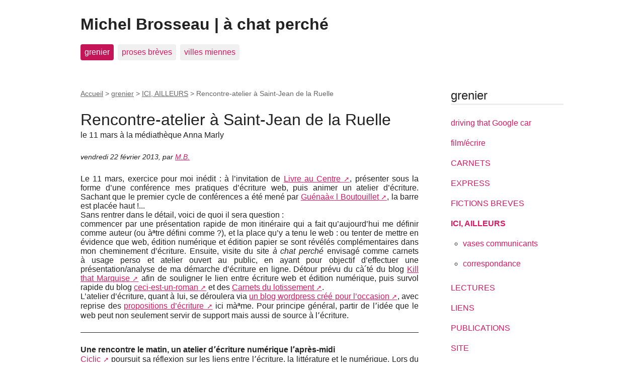

--- FILE ---
content_type: text/html; charset=utf-8
request_url: https://xn--chatperch-p1a2i.net/spip.php?article432
body_size: 4383
content:
<!DOCTYPE html PUBLIC "-//W3C//DTD XHTML 1.0 Transitional//EN" "http://www.w3.org/TR/xhtml1/DTD/xhtml1-transitional.dtd">
<!--[if lt IE 7 ]> <html dir="ltr" lang="fr" xmlns="http://www.w3.org/1999/xhtml" xml:lang="fr" class="ltr fr no-js ie ie6"> <![endif]-->
<!--[if IE 7 ]> <html dir="ltr" lang="fr" xmlns="http://www.w3.org/1999/xhtml" xml:lang="fr" class="ltr fr no-js ie ie7"> <![endif]-->
<!--[if IE 8 ]> <html dir="ltr" lang="fr" xmlns="http://www.w3.org/1999/xhtml" xml:lang="fr" class="ltr fr no-js ie ie8"> <![endif]-->
<!--[if IE 9 ]> <html dir="ltr" lang="fr" xmlns="http://www.w3.org/1999/xhtml" xml:lang="fr" class="ltr fr no-js ie ie9"> <![endif]-->
<!--[if (gt IE 9)|!(IE)]><!--> <html dir="ltr" lang="fr" xmlns="http://www.w3.org/1999/xhtml" xml:lang="fr" class="ltr fr no-js"> <!--<![endif]-->
<head>
	<script type='text/javascript'>/*<![CDATA[*/(function(H){H.className=H.className.replace(/\bno-js\b/,'js')})(document.documentElement);/*]]>*/</script>
	<title>Rencontre-atelier à Saint-Jean de la Ruelle - Michel Brosseau | à chat perché</title>
	<meta name="description" content=" Le 11 mars, exercice pour moi in&#233;dit : &#224; l&#039;invitation de Livre au Centre, pr&#233;senter sous la forme d&#039;une conf&#233;rence mes pratiques d&#039;&#233;criture web, puis (...) " />
	<link rel="canonical" href="https://xn--chatperch-p1a2i.net/spip.php?article432" />
	<meta http-equiv="Content-Type" content="text/html; charset=utf-8" />
<meta name="viewport" content="width=device-width, initial-scale=1" />


<link rel="alternate" type="application/rss+xml" title="Syndiquer tout le site" href="spip.php?page=backend" />

   
<link rel="stylesheet" href="squelettes-dist/css/reset.css" type="text/css" />
<link rel="stylesheet" href="squelettes-dist/css/clear.css" type="text/css" />
<link rel="stylesheet" href="squelettes-dist/css/font.css" type="text/css" />
<link rel="stylesheet" href="squelettes-dist/css/links.css" type="text/css" />
<link rel="stylesheet" href="squelettes-dist/css/typo.css" type="text/css" />
<link rel="stylesheet" href="squelettes-dist/css/media.css" type="text/css" />
<link rel="stylesheet" href="squelettes-dist/css/form.css" type="text/css" />

<link rel="stylesheet" href="squelettes-dist/css/layout.css" type="text/css" />


<link rel="stylesheet" href="squelettes-dist/css/spip.css" type="text/css" />
<script type="text/javascript">/* <![CDATA[ */
var box_settings = {tt_img:true,sel_g:"#documents_portfolio a[type=\'image/jpeg\'],#documents_portfolio a[type=\'image/png\'],#documents_portfolio a[type=\'image/gif\']",sel_c:".mediabox",trans:"elastic",speed:"200",ssSpeed:"2500",maxW:"90%",maxH:"90%",minW:"400px",minH:"",opa:"0.9",str_ssStart:"Diaporama",str_ssStop:"Arrêter",str_cur:"{current}/{total}",str_prev:"Précédent",str_next:"Suivant",str_close:"Fermer",splash_url:""};
var box_settings_splash_width = "600px";
var box_settings_splash_height = "90%";
var box_settings_iframe = true;
/* ]]> */</script>
<!-- insert_head_css --><link rel="stylesheet" href="plugins-dist/mediabox/colorbox/black-striped/colorbox.css" type="text/css" media="all" />


<link rel="stylesheet" href="squelettes-dist/css/theme.css" type="text/css" />





<script src="prive/javascript/jquery.js?1677596756" type="text/javascript"></script>

<script src="prive/javascript/jquery-migrate-3.0.1.js?1677596756" type="text/javascript"></script>

<script src="prive/javascript/jquery.form.js?1677596756" type="text/javascript"></script>

<script src="prive/javascript/jquery.autosave.js?1677596756" type="text/javascript"></script>

<script src="prive/javascript/jquery.placeholder-label.js?1677596756" type="text/javascript"></script>

<script src="prive/javascript/ajaxCallback.js?1677596756" type="text/javascript"></script>

<script src="prive/javascript/js.cookie.js?1677596756" type="text/javascript"></script>

<script src="prive/javascript/jquery.cookie.js?1677596756" type="text/javascript"></script>
<!-- insert_head -->
	<script src="plugins-dist/mediabox/javascript/jquery.colorbox.js?1677596762" type="text/javascript"></script>
	<script src="plugins-dist/mediabox/javascript/spip.mediabox.js?1677596762" type="text/javascript"></script>





<meta name="generator" content="SPIP 3.2.19 [23598]" /></head>

<body class="pas_surlignable page_article">
<div class="page">

	<div class="clearfix header">
	<strong class="h1 spip_logo_site"><a rel="start home" href="https://xn--chatperch-p1a2i.net/" title="Accueil">Michel Brosseau | à chat perché</a></strong>
	
</div>	<div class="nav clearfix" id="nav">
	<ul>
		
		<li class="nav-item on  first"><a href="spip.php?rubrique107">grenier</a></li>
		
		<li class="nav-item"><a href="spip.php?rubrique108">proses brèves</a></li>
		
		<li class="nav-item  last"><a href="spip.php?rubrique106">villes miennes</a></li>
		
	</ul>
</div>	
	<div class="main">
		
		<div class="wrapper hfeed">
		<div class="content hentry" id="content">
			<p class="arbo"><a href="https://xn--chatperch-p1a2i.net/">Accueil</a> &gt; <a href="spip.php?rubrique107">grenier</a> &gt; <a href="spip.php?rubrique16">ICI, AILLEURS</a> &gt; <strong class="on">Rencontre-atelier à Saint-Jean de la Ruelle</strong></p>
	
			<div class="cartouche clearfix">
				
				<h1 class="surlignable entry-title">Rencontre-atelier à&nbsp;Saint-Jean de la Ruelle</h1>
				<p class="soustitre">le 11 mars à&nbsp;la médiathèque Anna Marly</p>
				<p class="info-publi"><abbr class="published" title="2013-02-22T14:23:16Z">vendredi 22 février 2013</abbr><span class="sep">, </span><span class="auteurs">par  <span class="vcard author"><a class="url fn spip_in" href="spip.php?auteur1">M.B.</a></span></span></p>
				
				</div>
			
			
			<div class="texte surlignable clearfix"><p class="MsoNormal" style="text-justify: inter-ideograph; margin: 0cm 0cm 0pt; line-height: normal; text-align: justify; mso-pagination: none; mso-layout-grid-align: none"><span style="font-size: medium"><span style="font-family: Arial"><span style="mso-bidi-font-weight: bold">Le 11 mars, exercice pour moi inédit&nbsp;: à&nbsp;l&#8217;invitation de <a href="http://livreaucentre.fr/qui-sommes-nous/" class='spip_out' rel='external'>Livre au Centre</a>, présenter sous la forme d&#8217;une conférence mes pratiques d&#8217;écriture web, puis animer un atelier d&#8217;écriture. Sachant que le premier cycle de  conférences a été mené par <a href="http://materiaucomposite.wordpress.com/a-propos/" class='spip_out' rel='external'>Guénaà&#171;&nbsp;l Boutouillet</a>, la barre est placée haut&nbsp;!...</p>
<p class="MsoNormal" style="text-justify: inter-ideograph; margin: 0cm 0cm 0pt; line-height: normal; text-align: justify; mso-pagination: none; mso-layout-grid-align: none"><span style="font-size: medium"><span style="font-family: Arial"><span style="mso-bidi-font-weight: bold">Sans rentrer dans le détail, voici de quoi il sera question&nbsp;: <br class='autobr' />
commencer par une présentation rapide de mon itinéraire qui a fait qu&#8217;aujourd&#8217;hui me définir comme auteur (ou àªtre défini comme&nbsp;?), et la place qu&#8217;y a tenu le web&nbsp;: ou tenter de mettre en évidence que web, édition numérique et édition papier se sont révélés complémentaires dans mon cheminement d&#8217;écriture. Ensuite, visite du site <i>à&nbsp;chat perché</i> envisagé comme carnets à&nbsp;usage perso et atelier ouvert au public, en ayant pour objectif d&#8217;effectuer une présentation/analyse de ma démarche d&#8217;écriture en ligne. Détour prévu du cà´té du blog <a href="http://killthatmarquise.wordpress.com/" class='spip_out' rel='external'>Kill that Marquise</a> afin de souligner le lien entre écriture web et édition numérique, puis survol rapide du blog <a href="http://ceci-est-un-roman.blogspot.fr/" class='spip_out' rel='external'>ceci-est-un-roman</a> et des <a href="http://carnetsdulotissement.net/spip//" class='spip_out' rel='external'>Carnets du lotissement</a>.</p>
<p class="MsoNormal" style="text-justify: inter-ideograph; margin: 0cm 0cm 0pt; line-height: normal; text-align: justify; mso-pagination: none; mso-layout-grid-align: none"><span style="font-size: medium"><span style="font-family: Arial"><span style="mso-bidi-font-weight: bold">L&#8217;atelier d&#8217;écriture, quant à&nbsp;lui, se déroulera via <a href="http://webtextes.wordpress.com/" class='spip_out' rel='external'>un blog wordpress créé pour l&#8217;occasion</a>, avec reprise des <a href="http://webtextes.wordpress.com/category/propositions-decriture/" class='spip_out' rel='external'>propositions d&#8217;écriture</a> ici màªme. Pour principe général, partir de l՚idée que le web peut non seulement servir de support mais aussi de source à&nbsp;l՚écriture.</p>
<hr /><p class="MsoNormal" style="text-justify: inter-ideograph; margin: 0cm 0cm 0pt; line-height: normal; text-align: justify; mso-pagination: none; mso-layout-grid-align: none"><span style="font-size: medium"><span style="font-family: Arial"><span style="mso-bidi-font-weight: bold"><strong>Une rencontre le matin, un atelier d՚écriture numérique l՚après-midi</strong><br class='autobr' />
<a href="http://livreaucentre.fr/qui-sommes-nous/" class='spip_out' rel='external'>Ciclic</a> poursuit sa réflexion sur les liens entre l՚écriture, la littérature et le numérique. Lors du premier cycle de  conférences <a href="http://materiaucomposite.wordpress.com/a-propos/" class='spip_out' rel='external'>Guénaà&#171;&nbsp;l Boutouillet</a> a largement évoqué le web comme atelier d՚artiste. Un espace pour les écrivains, où chacun à&nbsp;l՚envie et/ou au besoin insère et marque les formes d՚écriture de son choix.  En ce début d՚année 2013, Ciclic vous propose d՚aller à&nbsp;la rencontre de quelques-uns de ces auteurs et de leur travail.</span></span></span><span style="font-size: 12pt; font-family: &quot;Times New Roman&quot;,&quot;serif&quot;; mso-bidi-font-weight: bold"><o:p></o:p></span></p>
<p><!-- AddThis Button BEGIN --></p>
<div class="addthis_toolbox addthis_default_style addthis_32x32_style">
<a class="addthis_button_preferred_1"></a>
<a class="addthis_button_preferred_2"></a>
<a class="addthis_button_preferred_3"></a>
<a class="addthis_button_preferred_4"></a>
<a class="addthis_button_compact"></a>
<a class="addthis_counter addthis_bubble_style"></a>
</div>
<script type="text/javascript" src="http://s7.addthis.com/js/300/addthis_widget.js#pubid=xa-506479721c7a74f7"></script>
<p><!-- AddThis Button END --></p></div>
		
			<hr /><p class="hyperlien">Voir en ligne : <a href="http://www.ciclic.fr/actualites/atelier-rencontre-avec-michel-brosseau-auteur-1">ciclic | atelier-rencontre</a></p>
			
		
			
			
	
			
			
			
			
			
			<a href="#forum" name="forum" id="forum"></a>			
	
		</div><!--.content-->
		</div><!--.wrapper-->
	
	
		<div class="aside">
		
			<div class="menu menu_rubriques">
	<h2>grenier</h2>
	<ul>
	
		<li>
			<a href="spip.php?rubrique90">  driving that Google car</a>
			
		</li>
	
		<li>
			<a href="spip.php?rubrique100"> film/écrire</a>
			
		</li>
	
		<li>
			<a href="spip.php?rubrique1">CARNETS</a>
			
		</li>
	
		<li>
			<a href="spip.php?rubrique96">EXPRESS</a>
			
		</li>
	
		<li>
			<a href="spip.php?rubrique51">FICTIONS BREVES</a>
			
		</li>
	
		<li>
			<a href="spip.php?rubrique16" class="on">ICI, AILLEURS</a>
			
			<ul>
				 
				<li><a href="spip.php?rubrique19">vases communicants</a>	</li>
				 
				<li><a href="spip.php?rubrique45">correspondance </a>	</li>
				
			</ul>
			
		</li>
	
		<li>
			<a href="spip.php?rubrique83">LECTURES</a>
			
		</li>
	
		<li>
			<a href="spip.php?rubrique74">LIENS</a>
			
		</li>
	
		<li>
			<a href="spip.php?rubrique11">PUBLICATIONS</a>
			
		</li>
	
		<li>
			<a href="spip.php?rubrique20">SITE</a>
			
		</li>
	

	</ul>
</div>			<div class="formulaire_spip formulaire_recherche" id="formulaire_recherche">
<form action="spip.php?page=recherche" method="get"><div class="editer-groupe">
	<input name="page" value="recherche" type="hidden"
/>
	
	<label for="recherche">Rechercher :</label>
	<input type="text" class="search text" size="10" name="recherche" id="recherche" accesskey="4" autocapitalize="off" autocorrect="off"
	/><input type="submit" class="submit" value="&gt;&gt;" title="Rechercher" />
</div></form>
</div>
	
			 
			
			<div class="menu">
				<h2>Dans la même rubrique</h2>
				<ul>
					
					<li><a href="spip.php?article772">renaissance</a></li>
					
					<li><a href="spip.php?article534">que les choses soient claires</a></li>
					
					<li><a href="spip.php?article451">écrire web | atelier d&#8217;écriture</a></li>
					
					<li><a href="spip.php?article432" class="on">Rencontre-atelier à&nbsp;Saint-Jean de la Ruelle</a></li>
					
					<li><a href="spip.php?article251">rue Anna</a></li>
					
				</ul>
			</div>
			
	
			
			<div class="menu">
	<h2>Mots-clés</h2>
	<ul>
		
		<li><a href="spip.php?mot70" rel="tag">Internet</a></li>
		
		<li><a href="spip.php?mot163" rel="tag">masquer</a></li>
		
		<li><a href="spip.php?mot147" rel="tag">région Centre</a></li>
		
		<li><a href="spip.php?mot26" rel="tag">site</a></li>
		
		<li><a href="spip.php?mot23" rel="tag">écrire en ligne</a></li>
		
	</ul>
</div></div><!--.aside-->
	</div><!--.main-->

	<div class="footer clearfix">
	<p class="colophon">
		 2011 - 2026 Michel Brosseau | à chat perché
		<br /><a rel="contents" href="spip.php?page=plan" class="first">Plan du site</a>
		  | <a href="spip.php?page=login&amp;url=spip.php%3Farticle432" rel="nofollow" class='login_modal'>Se connecter</a> | 
		<a rel="nofollow" href="spip.php?page=contact">Contact</a> |
		<a href="spip.php?page=backend" rel="alternate" title="Syndiquer tout le site" class="last">RSS&nbsp;2.0</a>
	</p>
	<small class="generator"><a href="https://www.spip.net/" rel="generator" title="Site réalisé avec SPIP" class="generator spip_out"><img src='spip.png' alt='SPIP' width='60' height='40' /></a></small>
</div>
</div><!--.page-->
</body>
</html>
